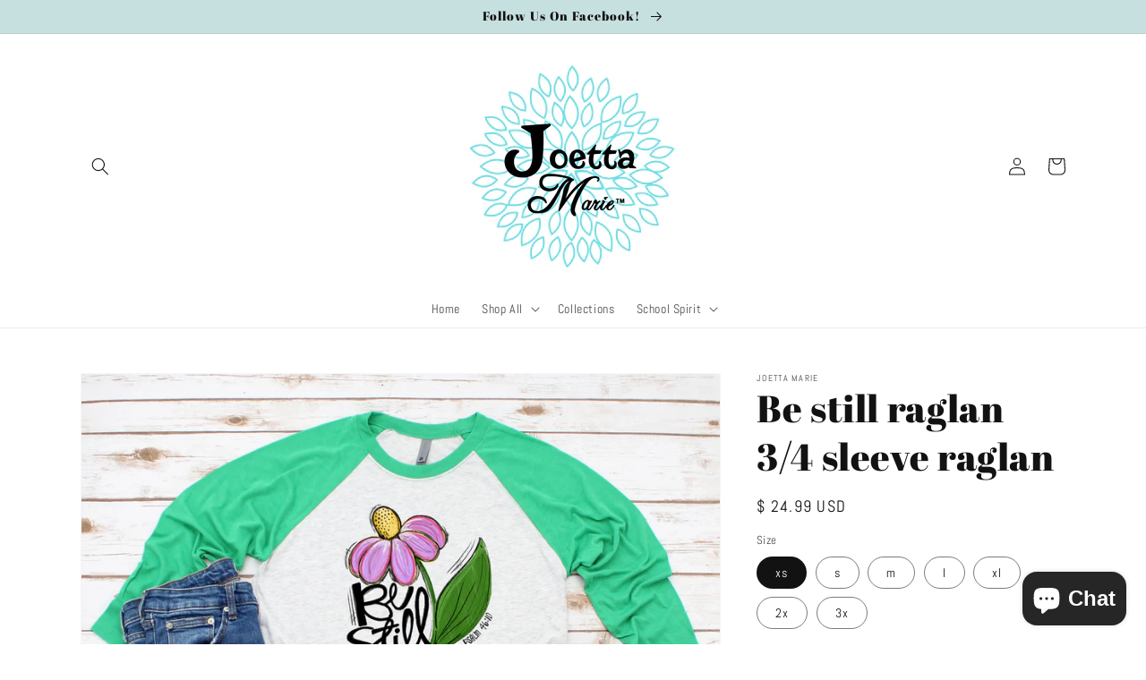

--- FILE ---
content_type: text/javascript; charset=utf-8
request_url: https://www.joettamarie.com/products/be-still-raglan-3-4-sleeve.js
body_size: 183
content:
{"id":4515701063774,"title":"Be still raglan 3\/4 sleeve raglan","handle":"be-still-raglan-3-4-sleeve","description":"\u003cp\u003eSuper soft 3\/4 sleeve raglan \u003c\/p\u003e\n\u003cp\u003eBe still\u003c\/p\u003e\n\u003cp\u003exs-3x\u003c\/p\u003e","published_at":"2020-04-23T19:02:39-04:00","created_at":"2020-04-23T19:02:39-04:00","vendor":"Joetta Marie","type":"","tags":["be still","customized","essential","raglan","raglan tshirt","tshirt"],"price":2499,"price_min":2499,"price_max":2499,"available":true,"price_varies":false,"compare_at_price":2499,"compare_at_price_min":2499,"compare_at_price_max":2499,"compare_at_price_varies":false,"variants":[{"id":31621249957982,"title":"xs \/ 3\/4 sleeve raglan","option1":"xs","option2":"3\/4 sleeve raglan","option3":null,"sku":"","requires_shipping":true,"taxable":true,"featured_image":null,"available":true,"name":"Be still raglan 3\/4 sleeve raglan - xs \/ 3\/4 sleeve raglan","public_title":"xs \/ 3\/4 sleeve raglan","options":["xs","3\/4 sleeve raglan"],"price":2499,"weight":0,"compare_at_price":2499,"inventory_quantity":0,"inventory_management":null,"inventory_policy":"deny","barcode":"","requires_selling_plan":false,"selling_plan_allocations":[]},{"id":31621250023518,"title":"s \/ 3\/4 sleeve raglan","option1":"s","option2":"3\/4 sleeve raglan","option3":null,"sku":"","requires_shipping":true,"taxable":true,"featured_image":null,"available":true,"name":"Be still raglan 3\/4 sleeve raglan - s \/ 3\/4 sleeve raglan","public_title":"s \/ 3\/4 sleeve raglan","options":["s","3\/4 sleeve raglan"],"price":2499,"weight":0,"compare_at_price":2499,"inventory_quantity":-1,"inventory_management":null,"inventory_policy":"deny","barcode":"","requires_selling_plan":false,"selling_plan_allocations":[]},{"id":31621250089054,"title":"m \/ 3\/4 sleeve raglan","option1":"m","option2":"3\/4 sleeve raglan","option3":null,"sku":"","requires_shipping":true,"taxable":true,"featured_image":null,"available":true,"name":"Be still raglan 3\/4 sleeve raglan - m \/ 3\/4 sleeve raglan","public_title":"m \/ 3\/4 sleeve raglan","options":["m","3\/4 sleeve raglan"],"price":2499,"weight":0,"compare_at_price":2499,"inventory_quantity":0,"inventory_management":null,"inventory_policy":"deny","barcode":"","requires_selling_plan":false,"selling_plan_allocations":[]},{"id":31621250154590,"title":"l \/ 3\/4 sleeve raglan","option1":"l","option2":"3\/4 sleeve raglan","option3":null,"sku":"","requires_shipping":true,"taxable":true,"featured_image":null,"available":true,"name":"Be still raglan 3\/4 sleeve raglan - l \/ 3\/4 sleeve raglan","public_title":"l \/ 3\/4 sleeve raglan","options":["l","3\/4 sleeve raglan"],"price":2499,"weight":0,"compare_at_price":2499,"inventory_quantity":0,"inventory_management":null,"inventory_policy":"deny","barcode":"","requires_selling_plan":false,"selling_plan_allocations":[]},{"id":31621250220126,"title":"xl \/ 3\/4 sleeve raglan","option1":"xl","option2":"3\/4 sleeve raglan","option3":null,"sku":"","requires_shipping":true,"taxable":true,"featured_image":null,"available":true,"name":"Be still raglan 3\/4 sleeve raglan - xl \/ 3\/4 sleeve raglan","public_title":"xl \/ 3\/4 sleeve raglan","options":["xl","3\/4 sleeve raglan"],"price":2499,"weight":0,"compare_at_price":2499,"inventory_quantity":0,"inventory_management":null,"inventory_policy":"deny","barcode":"","requires_selling_plan":false,"selling_plan_allocations":[]},{"id":31621250285662,"title":"2x \/ 3\/4 sleeve raglan","option1":"2x","option2":"3\/4 sleeve raglan","option3":null,"sku":"","requires_shipping":true,"taxable":true,"featured_image":null,"available":true,"name":"Be still raglan 3\/4 sleeve raglan - 2x \/ 3\/4 sleeve raglan","public_title":"2x \/ 3\/4 sleeve raglan","options":["2x","3\/4 sleeve raglan"],"price":2499,"weight":0,"compare_at_price":2499,"inventory_quantity":0,"inventory_management":null,"inventory_policy":"deny","barcode":"","requires_selling_plan":false,"selling_plan_allocations":[]},{"id":31621250351198,"title":"3x \/ 3\/4 sleeve raglan","option1":"3x","option2":"3\/4 sleeve raglan","option3":null,"sku":"","requires_shipping":true,"taxable":true,"featured_image":null,"available":true,"name":"Be still raglan 3\/4 sleeve raglan - 3x \/ 3\/4 sleeve raglan","public_title":"3x \/ 3\/4 sleeve raglan","options":["3x","3\/4 sleeve raglan"],"price":2499,"weight":0,"compare_at_price":2499,"inventory_quantity":-1,"inventory_management":null,"inventory_policy":"deny","barcode":"","requires_selling_plan":false,"selling_plan_allocations":[]}],"images":["\/\/cdn.shopify.com\/s\/files\/1\/1126\/0124\/products\/BB9E9044-CA86-4881-8D40-CE2883F9F772.jpg?v=1587683049"],"featured_image":"\/\/cdn.shopify.com\/s\/files\/1\/1126\/0124\/products\/BB9E9044-CA86-4881-8D40-CE2883F9F772.jpg?v=1587683049","options":[{"name":"Size","position":1,"values":["xs","s","m","l","xl","2x","3x"]},{"name":"Shirt style","position":2,"values":["3\/4 sleeve raglan"]}],"url":"\/products\/be-still-raglan-3-4-sleeve","media":[{"alt":null,"id":6030261846110,"position":1,"preview_image":{"aspect_ratio":1.2,"height":3000,"width":3600,"src":"https:\/\/cdn.shopify.com\/s\/files\/1\/1126\/0124\/products\/BB9E9044-CA86-4881-8D40-CE2883F9F772.jpg?v=1587683049"},"aspect_ratio":1.2,"height":3000,"media_type":"image","src":"https:\/\/cdn.shopify.com\/s\/files\/1\/1126\/0124\/products\/BB9E9044-CA86-4881-8D40-CE2883F9F772.jpg?v=1587683049","width":3600}],"requires_selling_plan":false,"selling_plan_groups":[]}